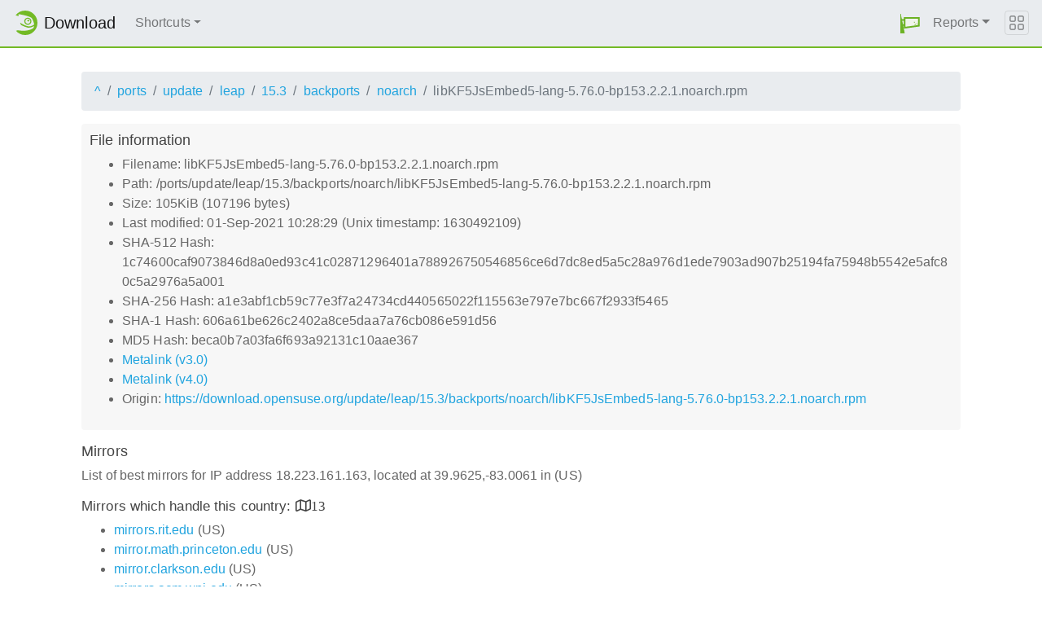

--- FILE ---
content_type: text/html;charset=UTF-8
request_url: https://download.opensuse.org/ports/update/leap/15.3/backports/noarch/libKF5JsEmbed5-lang-5.76.0-bp153.2.2.1.noarch.rpm.mirrorlist
body_size: 6371
content:
<!DOCTYPE html>
<html lang="en">
  <head>
      <!-- Meta, title, CSS, favicons, etc. -->
      <meta charset="utf-8">
      <meta http-equiv="X-UA-Compatible" content="IE=edge">
      <meta name="viewport" content="width=device-width, initial-scale=1, shrink-to-fit=no">
      <meta name="author" content="MirrorCache contributors">

      <meta name="csrf-token" content="b339a568c3accc76c70447d40a1dad69237eacf7" />
      <meta name="csrf-param" content="csrf_token" />


      <title>Mirrors for /ports/update/leap/15.3/backports/noarch/libKF5JsEmbed5-lang-5.76.0-bp153.2.2.1.noarch.rpm - openSUSE Download</title>

      <!-- Bootstrap core CSS -->
      <link href="/asset/d9561a918a/bootstrap.css" rel="stylesheet">
      <script src="/asset/ccdc75e705/bootstrap.js"></script>

      <!-- Chameleon Style -->
      <!-- <link rel="stylesheet" href="https://static.opensuse.org/chameleon-3.0/dist/css/chameleon.css" /> -->
      <link href="/asset/39ed1a6b79/chameleon.css" rel="stylesheet">
      <!-- Chameleon Script -->
      <script defer src="https://static.opensuse.org/chameleon-3.0/dist/js/chameleon.js"></script>

      
<link rel="stylesheet" href="https://unpkg.com/leaflet@1.9.2/dist/leaflet.css" integrity="sha256-sA+zWATbFveLLNqWO2gtiw3HL/lh1giY/Inf1BJ0z14=" crossorigin=""/>
<script src="https://unpkg.com/leaflet@1.9.2/dist/leaflet.js" integrity="sha256-o9N1jGDZrf5tS+Ft4gbIK7mYMipq9lqpVJ91xHSyKhg=" crossorigin=""></script>
<style type='text/css'>
img.huechange  { filter: hue-rotate(120deg) }
img.huechange1 { filter: hue-rotate(90deg) }
</style>


<script>
var is_operator = false;
var preferred_url = "";
var lat = 39.9625;
var lng = -83.0061;
</script>



      <script>//<![CDATA[

          
          $(function() {
            setupForAll();
            
          } );

//]]></script>
      <link id="favicon-16" rel="icon" href="/asset/e207a92f20/logo-16.png" sizes="16x16" type="image/png">
      <link id="favicon-svg" rel="icon" href="/asset/f8027e92e2/logo.svg" sizes="any" type="image/svg+xml">

  </head>
  <body>
      
<nav class="navbar noprint navbar-expand-md sticky-top">
  <a class="navbar-brand" href="/"><img src="https://static.opensuse.org/favicon.svg" class="d-inline-block align-top" width="30" height="30" alt='openSUSE icon'> <span class="navbar-title">Download</span></a>
  <button class="navbar-toggler" type="button" data-toggle="collapse" data-target="#navbar-collapse"><svg width="20" height="20" viewbox="0 0 16 16" fill="currentColor" xmlns="http://www.w3.org/2000/svg"><path fill-rule="evenodd" d="M2.5 11.5A.5.5 0 0 1 3 11h10a.5.5 0 0 1 0 1H3a.5.5 0 0 1-.5-.5zm0-4A.5.5 0 0 1 3 7h10a.5.5 0 0 1 0 1H3a.5.5 0 0 1-.5-.5zm0-4A.5.5 0 0 1 3 3h10a.5.5 0 0 1 0 1H3a.5.5 0 0 1-.5-.5z"></path></svg></button>

  <div class="collapse navbar-collapse" id="navbar-collapse">

    <ul class="nav navbar-nav mr-auto flex-md-shrink-0">
      <li class="nav-item dropdown">
        <a class="nav-link dropdown-toggle" href="#" role="button" data-toggle="dropdown"
        aria-haspopup="true" aria-expanded="false">Shortcuts</a>
        <div class="dropdown-menu">
          <a class="dropdown-item" href="/debug/">debug</a> <a class="dropdown-item" href=
          "/distribution/">distribution</a> <a class="dropdown-item" href="/factory/">factory</a>
          <a class="dropdown-item" href="/ports/">ports</a> <a class="dropdown-item" href=
          "/repositories/">repositories</a> <a class="dropdown-item" href="/source/">source</a>
          <a class="dropdown-item" href="/tumbleweed/">tumbleweed</a> <a class="dropdown-item"
          href="/update/">update</a>
        </div>
      </li>
    </ul>

    <ul id="user-menu" class="navbar-nav">
      <li class="nav-item dropdown">
        <a class="nav-link" href="#" id="user-dropdown" role="button" data-toggle="dropdown" aria-haspopup="true" aria-expanded="false">
          <img src="/asset/f8027e92e2/logo.svg" alt="openSUSE logo">
          <span class="d-md-none">MirrorCache</span>
        </a>
        <div class="dropdown-menu dropdown-menu-right" aria-labelledby="user-dropdown">
          <a class="dropdown-item" href="/app/server">Mirrors</a>
          <a class="dropdown-item" href="/app/package">Packages</a>
          <a class="dropdown-item" href="/app/project">Projects</a>
          <a class="dropdown-item" href="/app/efficiency">Efficiency</a>
          <a class="dropdown-item" href="/rest/stat">Statistics</a>
          <div class="dropdown-divider"></div>
          <h3 class="dropdown-header">User menu</h3>

          <a class="dropdown-item" href="/login">Log in</a>
        </div>
      </li>
      <li class="nav-item dropdown" id="reports">
      <a href="#" class="nav-link dropdown-toggle" data-toggle="dropdown" role="button" aria-haspopup="true" aria-expanded="false" data-submenu>Reports<span class="caret"></span></a>
        <ul class="dropdown-menu">
          <li>
          <a class="dropdown-item" href="/report/mirrors">All Mirrors</a>
          </li><li>
          <a class="dropdown-item" href="/report/mirrors/154">15.4 Mirrors</a>
          </li><li>
          <a class="dropdown-item" href="/report/mirrors/155">15.5 Mirrors</a>
          </li><li>
          <a class="dropdown-item" href="/report/mirrors/tumbleweed">TW Mirrors</a>
          </li><li>
          <a class="dropdown-item" href="/report/mirrors/repositories">Build Service Mirrors</a>
          </li><li>
          <a class="dropdown-item" href="/report/download?group=project">Downloads/project</a>
          </li><li>
          <a class="dropdown-item" href="/report/download?group=mirror">Downloads/mirror</a>
          </li><li>
          <a class="dropdown-item" href="/report/download?group=os">Downloads/OS</a>
          </li><li>
          <a class="dropdown-item" href="/report/download?group=country">Downloads/country</a>
          </li><li>
          <a class="dropdown-item" href="/report/download?group=arch">Downloads/arch</a>
          </li><li>
          <a class="dropdown-item" href="/report/download?group=type">Downloads/type</a>
          </li>
        </ul>
      </li>
    </ul>

  </div>

  <button class="navbar-toggler megamenu-toggler" type="button" data-toggle="collapse"
  data-target="#megamenu" aria-expanded="true"><svg class="bi bi-grid" width="20" height="20"
  viewbox="0 0 16 16" fill="currentColor" xmlns="http://www.w3.org/2000/svg">
  <path fill-rule="evenodd" d="M1 2.5A1.5 1.5 0 0 1 2.5 1h3A1.5 1.5 0 0 1 7 2.5v3A1.5 1.5 0 0 1 5.5 7h-3A1.5 1.5 0 0 1 1 5.5v-3zM2.5 2a.5.5 0 0 0-.5.5v3a.5.5 0 0 0 .5.5h3a.5.5 0 0 0 .5-.5v-3a.5.5 0 0 0-.5-.5h-3zm6.5.5A1.5 1.5 0 0 1 10.5 1h3A1.5 1.5 0 0 1 15 2.5v3A1.5 1.5 0 0 1 13.5 7h-3A1.5 1.5 0 0 1 9 5.5v-3zm1.5-.5a.5.5 0 0 0-.5.5v3a.5.5 0 0 0 .5.5h3a.5.5 0 0 0 .5-.5v-3a.5.5 0 0 0-.5-.5h-3zM1 10.5A1.5 1.5 0 0 1 2.5 9h3A1.5 1.5 0 0 1 7 10.5v3A1.5 1.5 0 0 1 5.5 15h-3A1.5 1.5 0 0 1 1 13.5v-3zm1.5-.5a.5.5 0 0 0-.5.5v3a.5.5 0 0 0 .5.5h3a.5.5 0 0 0 .5-.5v-3a.5.5 0 0 0-.5-.5h-3zm6.5.5A1.5 1.5 0 0 1 10.5 9h3a1.5 1.5 0 0 1 1.5 1.5v3a1.5 1.5 0 0 1-1.5 1.5h-3A1.5 1.5 0 0 1 9 13.5v-3zm1.5-.5a.5.5 0 0 0-.5.5v3a.5.5 0 0 0 .5.5h3a.5.5 0 0 0 .5-.5v-3a.5.5 0 0 0-.5-.5h-3z"></path></svg>
  </button>
</nav>

<div id="megamenu" class="megamenu collapse"></div>


      <div class="container-fluid" id="content">
          



<div class="container-download">
  <div id="breadcrumbs">
    <ol class="breadcrumb break-long-content">
      <li class="breadcrumb-item"><a href="/">^</a></li>
      <li class="breadcrumb-item"><a href="/ports/">ports</a></li>
      <li class="breadcrumb-item"><a href="/ports/update/">update</a></li>
      <li class="breadcrumb-item"><a href="/ports/update/leap/">leap</a></li>
      <li class="breadcrumb-item"><a href="/ports/update/leap/15.3/">15.3</a></li>
      <li class="breadcrumb-item"><a href="/ports/update/leap/15.3/backports/">backports</a></li>
      <li class="breadcrumb-item"><a href="/ports/update/leap/15.3/backports/noarch/">noarch</a></li>
      <li class="breadcrumb-item active">libKF5JsEmbed5-lang-5.76.0-bp153.2.2.1.noarch.rpm</li>
    </ol>
  </div>

  <div id="fileinfo">
    <h4>File information</h4>
    <ul>
      <li>Filename: libKF5JsEmbed5-lang-5.76.0-bp153.2.2.1.noarch.rpm</li>
      <li>Path: /ports/update/leap/15.3/backports/noarch/libKF5JsEmbed5-lang-5.76.0-bp153.2.2.1.noarch.rpm</li>
      <li>Size: 105KiB (107196 bytes)</li>
      <li>Last modified: 01-Sep-2021 10:28:29 (Unix timestamp: 1630492109)</li>
      <li>SHA-512 Hash: 1c74600caf9073846d8a0ed93c41c02871296401a788926750546856ce6d7dc8ed5a5c28a976d1ede7903ad907b25194fa75948b5542e5afc80c5a2976a5a001</li>
      <li>SHA-256 Hash: a1e3abf1cb59c77e3f7a24734cd440565022f115563e797e7bc667f2933f5465</li>
      <li>SHA-1 Hash: 606a61be626c2402a8ce5daa7a76cb086e591d56</li>
      <li>MD5 Hash: beca0b7a03fa6f693a92131c10aae367</li>
      <li><a href="/ports/update/leap/15.3/backports/noarch/libKF5JsEmbed5-lang-5.76.0-bp153.2.2.1.noarch.rpm.metalink">Metalink (v3.0)</a></li>
      <li><a href="/ports/update/leap/15.3/backports/noarch/libKF5JsEmbed5-lang-5.76.0-bp153.2.2.1.noarch.rpm.meta4">Metalink (v4.0)</a></li>
      <li>Origin: <a href="https://download.opensuse.org/update/leap/15.3/backports/noarch/libKF5JsEmbed5-lang-5.76.0-bp153.2.2.1.noarch.rpm">https://download.opensuse.org/update/leap/15.3/backports/noarch/libKF5JsEmbed5-lang-5.76.0-bp153.2.2.1.noarch.rpm</a></li>
    </ul>
  </div>

  <h4>Mirrors</h4>
  <p>List of best mirrors for IP address 18.223.161.163, located at 39.9625,-83.0061 in (US)</p>
<h5><a onclick="toggleMap(39.9625,-83.0061, 0);event.preventDefault();">Mirrors which handle this country: </a><i id="h51" class="far fa-map" onclick="toggleMap(39.9625,-83.0061,0);">13</i></h5>
<div id="map1" style="width: 600px; height: 400px; display: none"></div>
    <ul>
      <li><a href="https://mirrors.rit.edu/opensuse/update/leap/15.3/backports/noarch/libKF5JsEmbed5-lang-5.76.0-bp153.2.2.1.noarch.rpm">mirrors.rit.edu</a> (US)</li>
      <script>
      mirrors_country.push({
        url:"https://mirrors.rit.edu/opensuse/update/leap/15.3/backports/noarch/libKF5JsEmbed5-lang-5.76.0-bp153.2.2.1.noarch.rpm",
        country:"",
        lat:"43.075",
        lng:"-77.518",
      });
      </script>
      <li><a href="https://mirror.math.princeton.edu/pub/opensuse-full/opensuse/update/leap/15.3/backports/noarch/libKF5JsEmbed5-lang-5.76.0-bp153.2.2.1.noarch.rpm">mirror.math.princeton.edu</a> (US)</li>
      <script>
      mirrors_country.push({
        url:"https://mirror.math.princeton.edu/pub/opensuse-full/opensuse/update/leap/15.3/backports/noarch/libKF5JsEmbed5-lang-5.76.0-bp153.2.2.1.noarch.rpm",
        country:"",
        lat:"40.199",
        lng:"-74.712",
      });
      </script>
      <li><a href="https://mirror.clarkson.edu/opensuse/opensuse/update/leap/15.3/backports/noarch/libKF5JsEmbed5-lang-5.76.0-bp153.2.2.1.noarch.rpm">mirror.clarkson.edu</a> (US)</li>
      <script>
      mirrors_country.push({
        url:"https://mirror.clarkson.edu/opensuse/opensuse/update/leap/15.3/backports/noarch/libKF5JsEmbed5-lang-5.76.0-bp153.2.2.1.noarch.rpm",
        country:"",
        lat:"44.664",
        lng:"-74.984",
      });
      </script>
      <li><a href="https://mirrors.acm.wpi.edu/opensuse/update/leap/15.3/backports/noarch/libKF5JsEmbed5-lang-5.76.0-bp153.2.2.1.noarch.rpm">mirrors.acm.wpi.edu</a> (US)</li>
      <script>
      mirrors_country.push({
        url:"https://mirrors.acm.wpi.edu/opensuse/update/leap/15.3/backports/noarch/libKF5JsEmbed5-lang-5.76.0-bp153.2.2.1.noarch.rpm",
        country:"",
        lat:"42.282",
        lng:"-71.826",
      });
      </script>
      <li><a href="https://mirror.rackspace.com/openSUSE/update/leap/15.3/backports/noarch/libKF5JsEmbed5-lang-5.76.0-bp153.2.2.1.noarch.rpm">mirror.rackspace.com</a> (US)</li>
      <script>
      mirrors_country.push({
        url:"https://mirror.rackspace.com/openSUSE/update/leap/15.3/backports/noarch/libKF5JsEmbed5-lang-5.76.0-bp153.2.2.1.noarch.rpm",
        country:"",
        lat:"37.751",
        lng:"-97.822",
      });
      </script>
      <li><a href="https://slc-mirror.opensuse.org/update/leap/15.3/backports/noarch/libKF5JsEmbed5-lang-5.76.0-bp153.2.2.1.noarch.rpm">slc-mirror.opensuse.org</a> (US)</li>
      <script>
      mirrors_country.push({
        url:"https://slc-mirror.opensuse.org/update/leap/15.3/backports/noarch/libKF5JsEmbed5-lang-5.76.0-bp153.2.2.1.noarch.rpm",
        country:"",
        lat:"40.000",
        lng:"-111.000",
      });
      </script>
      <li><a href="https://mirror.fcix.net/opensuse/update/leap/15.3/backports/noarch/libKF5JsEmbed5-lang-5.76.0-bp153.2.2.1.noarch.rpm">mirror.fcix.net</a> (US)</li>
      <script>
      mirrors_country.push({
        url:"https://mirror.fcix.net/opensuse/update/leap/15.3/backports/noarch/libKF5JsEmbed5-lang-5.76.0-bp153.2.2.1.noarch.rpm",
        country:"",
        lat:"37.517",
        lng:"-121.919",
      });
      </script>
      <li><a href="https://mirror.fcix.net/opensuse/ports/update/leap/15.3/backports/noarch/libKF5JsEmbed5-lang-5.76.0-bp153.2.2.1.noarch.rpm">mirror.fcix.net</a> (US)</li>
      <script>
      mirrors_country.push({
        url:"https://mirror.fcix.net/opensuse/ports/update/leap/15.3/backports/noarch/libKF5JsEmbed5-lang-5.76.0-bp153.2.2.1.noarch.rpm",
        country:"",
        lat:"37.517",
        lng:"-121.919",
      });
      </script>
      <li><a href="https://mirror.sfo12.us.leaseweb.net/opensuse/update/leap/15.3/backports/noarch/libKF5JsEmbed5-lang-5.76.0-bp153.2.2.1.noarch.rpm">mirror.sfo12.us.leaseweb.net</a> (US)</li>
      <script>
      mirrors_country.push({
        url:"https://mirror.sfo12.us.leaseweb.net/opensuse/update/leap/15.3/backports/noarch/libKF5JsEmbed5-lang-5.76.0-bp153.2.2.1.noarch.rpm",
        country:"",
        lat:"37.388",
        lng:"-121.876",
      });
      </script>
      <li><a href="https://mirror.us.leaseweb.net/opensuse/update/leap/15.3/backports/noarch/libKF5JsEmbed5-lang-5.76.0-bp153.2.2.1.noarch.rpm">mirror.us.leaseweb.net</a> (US)</li>
      <script>
      mirrors_country.push({
        url:"https://mirror.us.leaseweb.net/opensuse/update/leap/15.3/backports/noarch/libKF5JsEmbed5-lang-5.76.0-bp153.2.2.1.noarch.rpm",
        country:"",
        lat:"39.002",
        lng:"-77.096",
      });
      </script>
      <li><a href="http://mirror.siena.edu/opensuse/update/leap/15.3/backports/noarch/libKF5JsEmbed5-lang-5.76.0-bp153.2.2.1.noarch.rpm">mirror.siena.edu</a> (US)</li>
      <script>
      mirrors_country.push({
        url:"http://mirror.siena.edu/opensuse/update/leap/15.3/backports/noarch/libKF5JsEmbed5-lang-5.76.0-bp153.2.2.1.noarch.rpm",
        country:"",
        lat:"42.747",
        lng:"-73.753",
      });
      </script>
      <li><a href="http://opensuse-mirror-gce-us.susecloud.net/update/leap/15.3/backports/noarch/libKF5JsEmbed5-lang-5.76.0-bp153.2.2.1.noarch.rpm">opensuse-mirror-gce-us.susecloud.net</a> (US)</li>
      <script>
      mirrors_country.push({
        url:"http://opensuse-mirror-gce-us.susecloud.net/update/leap/15.3/backports/noarch/libKF5JsEmbed5-lang-5.76.0-bp153.2.2.1.noarch.rpm",
        country:"",
        lat:"41.259",
        lng:"-95.852",
      });
      </script>
      <li><a href="http://mirror.datto.com/opensuse/update/leap/15.3/backports/noarch/libKF5JsEmbed5-lang-5.76.0-bp153.2.2.1.noarch.rpm">mirror.datto.com</a> (US)</li>
      <script>
      mirrors_country.push({
        url:"http://mirror.datto.com/opensuse/update/leap/15.3/backports/noarch/libKF5JsEmbed5-lang-5.76.0-bp153.2.2.1.noarch.rpm",
        country:"",
        lat:"37.751",
        lng:"-97.822",
      });
      </script>
    </ul>



<h5><a onclick="toggleMap(39.9625,-83.0061, 1);event.preventDefault();">Mirrors in other countries, but same continent: </a><i id="h52" class="far fa-map" onclick="toggleMap(39.9625,-83.0061, 1);">9</i></h5>
<div id="map2" style="width: 600px; height: 400px; display: none"></div>
    <ul id="ul1001">
      <li><a href="https://mirror.csclub.uwaterloo.ca/opensuse/ports/update/leap/15.3/backports/noarch/libKF5JsEmbed5-lang-5.76.0-bp153.2.2.1.noarch.rpm">mirror.csclub.uwaterloo.ca</a> (CA)</li>
      <script>
      mirrors_region.push({
        url:"https://mirror.csclub.uwaterloo.ca/opensuse/ports/update/leap/15.3/backports/noarch/libKF5JsEmbed5-lang-5.76.0-bp153.2.2.1.noarch.rpm",
        country:"",
        lat:"43.474",
        lng:"-80.554",
      });
      </script>
      <li><a href="https://mirror.csclub.uwaterloo.ca/opensuse/update/leap/15.3/backports/noarch/libKF5JsEmbed5-lang-5.76.0-bp153.2.2.1.noarch.rpm">mirror.csclub.uwaterloo.ca</a> (CA)</li>
      <script>
      mirrors_region.push({
        url:"https://mirror.csclub.uwaterloo.ca/opensuse/update/leap/15.3/backports/noarch/libKF5JsEmbed5-lang-5.76.0-bp153.2.2.1.noarch.rpm",
        country:"",
        lat:"43.474",
        lng:"-80.554",
      });
      </script>
      <li><a href="https://mirror.its.dal.ca/opensuse/ports/update/leap/15.3/backports/noarch/libKF5JsEmbed5-lang-5.76.0-bp153.2.2.1.noarch.rpm">mirror.its.dal.ca</a> (CA)</li>
      <script>
      mirrors_region.push({
        url:"https://mirror.its.dal.ca/opensuse/ports/update/leap/15.3/backports/noarch/libKF5JsEmbed5-lang-5.76.0-bp153.2.2.1.noarch.rpm",
        country:"",
        lat:"43.632",
        lng:"-79.372",
      });
      </script>
      <li><a href="https://mirror.its.dal.ca/opensuse/update/leap/15.3/backports/noarch/libKF5JsEmbed5-lang-5.76.0-bp153.2.2.1.noarch.rpm">mirror.its.dal.ca</a> (CA)</li>
      <script>
      mirrors_region.push({
        url:"https://mirror.its.dal.ca/opensuse/update/leap/15.3/backports/noarch/libKF5JsEmbed5-lang-5.76.0-bp153.2.2.1.noarch.rpm",
        country:"",
        lat:"43.632",
        lng:"-79.372",
      });
      </script>
      <li><a href="https://mirror.xenyth.net/opensuse/update/leap/15.3/backports/noarch/libKF5JsEmbed5-lang-5.76.0-bp153.2.2.1.noarch.rpm">mirror.xenyth.net</a> (CA)</li>
      <script>
      mirrors_region.push({
        url:"https://mirror.xenyth.net/opensuse/update/leap/15.3/backports/noarch/libKF5JsEmbed5-lang-5.76.0-bp153.2.2.1.noarch.rpm",
        country:"",
        lat:"43.655",
        lng:"-79.362",
      });
      </script>
      <li><a href="https://muug.ca/mirror/opensuse/ports/update/leap/15.3/backports/noarch/libKF5JsEmbed5-lang-5.76.0-bp153.2.2.1.noarch.rpm">muug.ca</a> (CA)</li>
      <script>
      mirrors_region.push({
        url:"https://muug.ca/mirror/opensuse/ports/update/leap/15.3/backports/noarch/libKF5JsEmbed5-lang-5.76.0-bp153.2.2.1.noarch.rpm",
        country:"",
        lat:"49.898",
        lng:"-97.141",
      });
      </script>
      <li><a href="https://muug.ca/mirror/opensuse/update/leap/15.3/backports/noarch/libKF5JsEmbed5-lang-5.76.0-bp153.2.2.1.noarch.rpm">muug.ca</a> (CA)</li>
      <script>
      mirrors_region.push({
        url:"https://muug.ca/mirror/opensuse/update/leap/15.3/backports/noarch/libKF5JsEmbed5-lang-5.76.0-bp153.2.2.1.noarch.rpm",
        country:"",
        lat:"49.898",
        lng:"-97.141",
      });
      </script>
      <li><a href="https://mirrors.ucr.ac.cr/opensuse/ports/update/leap/15.3/backports/noarch/libKF5JsEmbed5-lang-5.76.0-bp153.2.2.1.noarch.rpm">mirrors.ucr.ac.cr</a> (CR)</li>
      <script>
      mirrors_region.push({
        url:"https://mirrors.ucr.ac.cr/opensuse/ports/update/leap/15.3/backports/noarch/libKF5JsEmbed5-lang-5.76.0-bp153.2.2.1.noarch.rpm",
        country:"",
        lat:"9.931",
        lng:"-84.053",
      });
      </script>
      <li><a href="https://mirrors.ucr.ac.cr/opensuse/update/leap/15.3/backports/noarch/libKF5JsEmbed5-lang-5.76.0-bp153.2.2.1.noarch.rpm">mirrors.ucr.ac.cr</a> (CR)</li>
      <script>
      mirrors_region.push({
        url:"https://mirrors.ucr.ac.cr/opensuse/update/leap/15.3/backports/noarch/libKF5JsEmbed5-lang-5.76.0-bp153.2.2.1.noarch.rpm",
        country:"",
        lat:"9.931",
        lng:"-84.053",
      });
      </script>
    </ul>

<h5><a onclick="toggleMap(39.9625,-83.0061, 2 );event.preventDefault();">Mirrors in other parts of the world: </a><i id="h53" class="far fa-map" onclick="toggleMap(39.9625,-83.0061,2);">80</i></h5>
<div id="map3" style="width: 600px; height: 400px; display: none"></div>
    <ul id="ul1002">
      <li><a href="http://mirror.alpineedge.tech/opensuse/update/leap/15.3/backports/noarch/libKF5JsEmbed5-lang-5.76.0-bp153.2.2.1.noarch.rpm">mirror.alpineedge.tech</a> (AL)</li>
      <script>
      mirrors_rest.push({
        url:"http://mirror.alpineedge.tech/opensuse/update/leap/15.3/backports/noarch/libKF5JsEmbed5-lang-5.76.0-bp153.2.2.1.noarch.rpm",
        country:"",
        lat:"41.325",
        lng:"19.818",
      });
      </script>
      <li><a href="http://opensuse.unc.edu.ar/update/leap/15.3/backports/noarch/libKF5JsEmbed5-lang-5.76.0-bp153.2.2.1.noarch.rpm">opensuse.unc.edu.ar</a> (AR)</li>
      <script>
      mirrors_rest.push({
        url:"http://opensuse.unc.edu.ar/update/leap/15.3/backports/noarch/libKF5JsEmbed5-lang-5.76.0-bp153.2.2.1.noarch.rpm",
        country:"",
        lat:"-31.425",
        lng:"-64.175",
      });
      </script>
      <li><a href="http://mirror.easyname.at/opensuse/update/leap/15.3/backports/noarch/libKF5JsEmbed5-lang-5.76.0-bp153.2.2.1.noarch.rpm">mirror.easyname.at</a> (AT)</li>
      <script>
      mirrors_rest.push({
        url:"http://mirror.easyname.at/opensuse/update/leap/15.3/backports/noarch/libKF5JsEmbed5-lang-5.76.0-bp153.2.2.1.noarch.rpm",
        country:"",
        lat:"48.154",
        lng:"16.386",
      });
      </script>
      <li><a href="https://mirror.alwyzon.net/opensuse/update/leap/15.3/backports/noarch/libKF5JsEmbed5-lang-5.76.0-bp153.2.2.1.noarch.rpm">mirror.alwyzon.net</a> (AT)</li>
      <script>
      mirrors_rest.push({
        url:"https://mirror.alwyzon.net/opensuse/update/leap/15.3/backports/noarch/libKF5JsEmbed5-lang-5.76.0-bp153.2.2.1.noarch.rpm",
        country:"",
        lat:"48.302",
        lng:"16.344",
      });
      </script>
      <li><a href="http://ftp.iinet.net.au/pub/opensuse/update/leap/15.3/backports/noarch/libKF5JsEmbed5-lang-5.76.0-bp153.2.2.1.noarch.rpm">ftp.iinet.net.au</a> (AU)</li>
      <script>
      mirrors_rest.push({
        url:"http://ftp.iinet.net.au/pub/opensuse/update/leap/15.3/backports/noarch/libKF5JsEmbed5-lang-5.76.0-bp153.2.2.1.noarch.rpm",
        country:"",
        lat:"-37.816",
        lng:"144.967",
      });
      </script>
      <li><a href="http://ftp.netspace.net.au/pub/opensuse/update/leap/15.3/backports/noarch/libKF5JsEmbed5-lang-5.76.0-bp153.2.2.1.noarch.rpm">ftp.netspace.net.au</a> (AU)</li>
      <script>
      mirrors_rest.push({
        url:"http://ftp.netspace.net.au/pub/opensuse/update/leap/15.3/backports/noarch/libKF5JsEmbed5-lang-5.76.0-bp153.2.2.1.noarch.rpm",
        country:"",
        lat:"-37.816",
        lng:"144.967",
      });
      </script>
      <li><a href="http://mirror.internode.on.net/pub/opensuse/update/leap/15.3/backports/noarch/libKF5JsEmbed5-lang-5.76.0-bp153.2.2.1.noarch.rpm">mirror.internode.on.net</a> (AU)</li>
      <script>
      mirrors_rest.push({
        url:"http://mirror.internode.on.net/pub/opensuse/update/leap/15.3/backports/noarch/libKF5JsEmbed5-lang-5.76.0-bp153.2.2.1.noarch.rpm",
        country:"",
        lat:"-37.816",
        lng:"144.967",
      });
      </script>
      <li><a href="https://mirror.aarnet.edu.au/pub/opensuse/opensuse/update/leap/15.3/backports/noarch/libKF5JsEmbed5-lang-5.76.0-bp153.2.2.1.noarch.rpm">mirror.aarnet.edu.au</a> (AU)</li>
      <script>
      mirrors_rest.push({
        url:"https://mirror.aarnet.edu.au/pub/opensuse/opensuse/update/leap/15.3/backports/noarch/libKF5JsEmbed5-lang-5.76.0-bp153.2.2.1.noarch.rpm",
        country:"",
        lat:"-35.283",
        lng:"149.128",
      });
      </script>
      <li><a href="http://ftp.belnet.be/mirror/ftp.opensuse.org/opensuse/update/leap/15.3/backports/noarch/libKF5JsEmbed5-lang-5.76.0-bp153.2.2.1.noarch.rpm">ftp.belnet.be</a> (BE)</li>
      <script>
      mirrors_rest.push({
        url:"http://ftp.belnet.be/mirror/ftp.opensuse.org/opensuse/update/leap/15.3/backports/noarch/libKF5JsEmbed5-lang-5.76.0-bp153.2.2.1.noarch.rpm",
        country:"",
        lat:"50.458",
        lng:"3.952",
      });
      </script>
      <li><a href="http://opensuse-mirror-gce-eu.opensu.se/update/leap/15.3/backports/noarch/libKF5JsEmbed5-lang-5.76.0-bp153.2.2.1.noarch.rpm">opensuse-mirror-gce-eu.opensu.se</a> (BE)</li>
      <script>
      mirrors_rest.push({
        url:"http://opensuse-mirror-gce-eu.opensu.se/update/leap/15.3/backports/noarch/libKF5JsEmbed5-lang-5.76.0-bp153.2.2.1.noarch.rpm",
        country:"",
        lat:"50.853",
        lng:"4.347",
      });
      </script>
      <li><a href="https://opensuse.ipacct.com/opensuse/update/leap/15.3/backports/noarch/libKF5JsEmbed5-lang-5.76.0-bp153.2.2.1.noarch.rpm">opensuse.ipacct.com</a> (BG)</li>
      <script>
      mirrors_rest.push({
        url:"https://opensuse.ipacct.com/opensuse/update/leap/15.3/backports/noarch/libKF5JsEmbed5-lang-5.76.0-bp153.2.2.1.noarch.rpm",
        country:"",
        lat:"42.695",
        lng:"23.325",
      });
      </script>
      <li><a href="https://linorg.usp.br/opensuse/update/leap/15.3/backports/noarch/libKF5JsEmbed5-lang-5.76.0-bp153.2.2.1.noarch.rpm">linorg.usp.br</a> (BR)</li>
      <script>
      mirrors_rest.push({
        url:"https://linorg.usp.br/opensuse/update/leap/15.3/backports/noarch/libKF5JsEmbed5-lang-5.76.0-bp153.2.2.1.noarch.rpm",
        country:"",
        lat:"-22.831",
        lng:"-43.219",
      });
      </script>
      <li><a href="https://opensuse.c3sl.ufpr.br/update/leap/15.3/backports/noarch/libKF5JsEmbed5-lang-5.76.0-bp153.2.2.1.noarch.rpm">opensuse.c3sl.ufpr.br</a> (BR)</li>
      <script>
      mirrors_rest.push({
        url:"https://opensuse.c3sl.ufpr.br/update/leap/15.3/backports/noarch/libKF5JsEmbed5-lang-5.76.0-bp153.2.2.1.noarch.rpm",
        country:"",
        lat:"-25.503",
        lng:"-49.291",
      });
      </script>
      <li><a href="https://opensusemirror.lihaso.com/update/leap/15.3/backports/noarch/libKF5JsEmbed5-lang-5.76.0-bp153.2.2.1.noarch.rpm">opensusemirror.lihaso.com</a> (CH)</li>
      <script>
      mirrors_rest.push({
        url:"https://opensusemirror.lihaso.com/update/leap/15.3/backports/noarch/libKF5JsEmbed5-lang-5.76.0-bp153.2.2.1.noarch.rpm",
        country:"",
        lat:"47.487",
        lng:"9.483",
      });
      </script>
      <li><a href="https://pkg.adfinis-on-exoscale.ch/opensuse/update/leap/15.3/backports/noarch/libKF5JsEmbed5-lang-5.76.0-bp153.2.2.1.noarch.rpm">pkg.adfinis-on-exoscale.ch</a> (CH)</li>
      <script>
      mirrors_rest.push({
        url:"https://pkg.adfinis-on-exoscale.ch/opensuse/update/leap/15.3/backports/noarch/libKF5JsEmbed5-lang-5.76.0-bp153.2.2.1.noarch.rpm",
        country:"",
        lat:"46.195",
        lng:"6.138",
      });
      </script>
      <li><a href="https://pkg.adfinis.com/opensuse/update/leap/15.3/backports/noarch/libKF5JsEmbed5-lang-5.76.0-bp153.2.2.1.noarch.rpm">pkg.adfinis.com</a> (CH)</li>
      <script>
      mirrors_rest.push({
        url:"https://pkg.adfinis.com/opensuse/update/leap/15.3/backports/noarch/libKF5JsEmbed5-lang-5.76.0-bp153.2.2.1.noarch.rpm",
        country:"",
        lat:"47.145",
        lng:"8.155",
      });
      </script>
      <li><a href="http://mirror.bjtu.edu.cn/opensuse/update/leap/15.3/backports/noarch/libKF5JsEmbed5-lang-5.76.0-bp153.2.2.1.noarch.rpm">mirror.bjtu.edu.cn</a> (CN)</li>
      <script>
      mirrors_rest.push({
        url:"http://mirror.bjtu.edu.cn/opensuse/update/leap/15.3/backports/noarch/libKF5JsEmbed5-lang-5.76.0-bp153.2.2.1.noarch.rpm",
        country:"",
        lat:"34.773",
        lng:"113.722",
      });
      </script>
      <li><a href="http://mirror.sjtu.edu.cn/opensuse/update/leap/15.3/backports/noarch/libKF5JsEmbed5-lang-5.76.0-bp153.2.2.1.noarch.rpm">mirror.sjtu.edu.cn</a> (CN)</li>
      <script>
      mirrors_rest.push({
        url:"http://mirror.sjtu.edu.cn/opensuse/update/leap/15.3/backports/noarch/libKF5JsEmbed5-lang-5.76.0-bp153.2.2.1.noarch.rpm",
        country:"",
        lat:"34.773",
        lng:"113.722",
      });
      </script>
      <li><a href="http://mirrors.cqu.edu.cn/opensuse/update/leap/15.3/backports/noarch/libKF5JsEmbed5-lang-5.76.0-bp153.2.2.1.noarch.rpm">mirrors.cqu.edu.cn</a> (CN)</li>
      <script>
      mirrors_rest.push({
        url:"http://mirrors.cqu.edu.cn/opensuse/update/leap/15.3/backports/noarch/libKF5JsEmbed5-lang-5.76.0-bp153.2.2.1.noarch.rpm",
        country:"",
        lat:"34.773",
        lng:"113.722",
      });
      </script>
      <li><a href="https://mirrors.nju.edu.cn/opensuse/update/leap/15.3/backports/noarch/libKF5JsEmbed5-lang-5.76.0-bp153.2.2.1.noarch.rpm">mirrors.nju.edu.cn</a> (CN)</li>
      <script>
      mirrors_rest.push({
        url:"https://mirrors.nju.edu.cn/opensuse/update/leap/15.3/backports/noarch/libKF5JsEmbed5-lang-5.76.0-bp153.2.2.1.noarch.rpm",
        country:"",
        lat:"34.773",
        lng:"113.722",
      });
      </script>
      <li><a href="https://ftp.linux.cz/pub/linux/opensuse/ports/update/leap/15.3/backports/noarch/libKF5JsEmbed5-lang-5.76.0-bp153.2.2.1.noarch.rpm">ftp.linux.cz</a> (CZ)</li>
      <script>
      mirrors_rest.push({
        url:"https://ftp.linux.cz/pub/linux/opensuse/ports/update/leap/15.3/backports/noarch/libKF5JsEmbed5-lang-5.76.0-bp153.2.2.1.noarch.rpm",
        country:"",
        lat:"50.085",
        lng:"14.411",
      });
      </script>
      <li><a href="https://ftp.linux.cz/pub/linux/opensuse/update/leap/15.3/backports/noarch/libKF5JsEmbed5-lang-5.76.0-bp153.2.2.1.noarch.rpm">ftp.linux.cz</a> (CZ)</li>
      <script>
      mirrors_rest.push({
        url:"https://ftp.linux.cz/pub/linux/opensuse/update/leap/15.3/backports/noarch/libKF5JsEmbed5-lang-5.76.0-bp153.2.2.1.noarch.rpm",
        country:"",
        lat:"50.085",
        lng:"14.411",
      });
      </script>
      <li><a href="https://ftp.sh.cvut.cz/opensuse/update/leap/15.3/backports/noarch/libKF5JsEmbed5-lang-5.76.0-bp153.2.2.1.noarch.rpm">ftp.sh.cvut.cz</a> (CZ)</li>
      <script>
      mirrors_rest.push({
        url:"https://ftp.sh.cvut.cz/opensuse/update/leap/15.3/backports/noarch/libKF5JsEmbed5-lang-5.76.0-bp153.2.2.1.noarch.rpm",
        country:"",
        lat:"50.080",
        lng:"14.505",
      });
      </script>
      <li><a href="http://ftp.uni-kl.de/pub/linux/opensuse/ports/update/leap/15.3/backports/noarch/libKF5JsEmbed5-lang-5.76.0-bp153.2.2.1.noarch.rpm">ftp.uni-kl.de</a> (DE)</li>
      <script>
      mirrors_rest.push({
        url:"http://ftp.uni-kl.de/pub/linux/opensuse/ports/update/leap/15.3/backports/noarch/libKF5JsEmbed5-lang-5.76.0-bp153.2.2.1.noarch.rpm",
        country:"",
        lat:"49.435",
        lng:"7.777",
      });
      </script>
      <li><a href="http://ftp.uni-kl.de/pub/linux/opensuse/update/leap/15.3/backports/noarch/libKF5JsEmbed5-lang-5.76.0-bp153.2.2.1.noarch.rpm">ftp.uni-kl.de</a> (DE)</li>
      <script>
      mirrors_rest.push({
        url:"http://ftp.uni-kl.de/pub/linux/opensuse/update/leap/15.3/backports/noarch/libKF5JsEmbed5-lang-5.76.0-bp153.2.2.1.noarch.rpm",
        country:"",
        lat:"49.435",
        lng:"7.777",
      });
      </script>
      <li><a href="https://ftp.gwdg.de/pub/opensuse/update/leap/15.3/backports/noarch/libKF5JsEmbed5-lang-5.76.0-bp153.2.2.1.noarch.rpm">ftp.gwdg.de</a> (DE)</li>
      <script>
      mirrors_rest.push({
        url:"https://ftp.gwdg.de/pub/opensuse/update/leap/15.3/backports/noarch/libKF5JsEmbed5-lang-5.76.0-bp153.2.2.1.noarch.rpm",
        country:"",
        lat:"51.513",
        lng:"9.952",
      });
      </script>
      <li><a href="https://ftp.halifax.rwth-aachen.de/opensuse/update/leap/15.3/backports/noarch/libKF5JsEmbed5-lang-5.76.0-bp153.2.2.1.noarch.rpm">ftp.halifax.rwth-aachen.de</a> (DE)</li>
      <script>
      mirrors_rest.push({
        url:"https://ftp.halifax.rwth-aachen.de/opensuse/update/leap/15.3/backports/noarch/libKF5JsEmbed5-lang-5.76.0-bp153.2.2.1.noarch.rpm",
        country:"",
        lat:"50.748",
        lng:"6.048",
      });
      </script>
      <li><a href="https://ftp.rz.uni-wuerzburg.de/linux/opensuse/update/leap/15.3/backports/noarch/libKF5JsEmbed5-lang-5.76.0-bp153.2.2.1.noarch.rpm">ftp.rz.uni-wuerzburg.de</a> (DE)</li>
      <script>
      mirrors_rest.push({
        url:"https://ftp.rz.uni-wuerzburg.de/linux/opensuse/update/leap/15.3/backports/noarch/libKF5JsEmbed5-lang-5.76.0-bp153.2.2.1.noarch.rpm",
        country:"",
        lat:"49.590",
        lng:"10.359",
      });
      </script>
      <li><a href="https://ftp.tu-chemnitz.de/pub/linux/opensuse/update/leap/15.3/backports/noarch/libKF5JsEmbed5-lang-5.76.0-bp153.2.2.1.noarch.rpm">ftp.tu-chemnitz.de</a> (DE)</li>
      <script>
      mirrors_rest.push({
        url:"https://ftp.tu-chemnitz.de/pub/linux/opensuse/update/leap/15.3/backports/noarch/libKF5JsEmbed5-lang-5.76.0-bp153.2.2.1.noarch.rpm",
        country:"",
        lat:"51.299",
        lng:"9.491",
      });
      </script>
      <li><a href="https://ftp.uni-bayreuth.de/linux/opensuse/update/leap/15.3/backports/noarch/libKF5JsEmbed5-lang-5.76.0-bp153.2.2.1.noarch.rpm">ftp.uni-bayreuth.de</a> (DE)</li>
      <script>
      mirrors_rest.push({
        url:"https://ftp.uni-bayreuth.de/linux/opensuse/update/leap/15.3/backports/noarch/libKF5JsEmbed5-lang-5.76.0-bp153.2.2.1.noarch.rpm",
        country:"",
        lat:"49.950",
        lng:"11.598",
      });
      </script>
      <li><a href="https://ftp.uni-erlangen.de/opensuse/update/leap/15.3/backports/noarch/libKF5JsEmbed5-lang-5.76.0-bp153.2.2.1.noarch.rpm">ftp.uni-erlangen.de</a> (DE)</li>
      <script>
      mirrors_rest.push({
        url:"https://ftp.uni-erlangen.de/opensuse/update/leap/15.3/backports/noarch/libKF5JsEmbed5-lang-5.76.0-bp153.2.2.1.noarch.rpm",
        country:"",
        lat:"49.585",
        lng:"11.009",
      });
      </script>
      <li><a href="https://mirror1.hs-esslingen.de/pub/Mirrors/ftp.opensuse.org/update/leap/15.3/backports/noarch/libKF5JsEmbed5-lang-5.76.0-bp153.2.2.1.noarch.rpm">mirror1.hs-esslingen.de</a> (DE)</li>
      <script>
      mirrors_rest.push({
        url:"https://mirror1.hs-esslingen.de/pub/Mirrors/ftp.opensuse.org/update/leap/15.3/backports/noarch/libKF5JsEmbed5-lang-5.76.0-bp153.2.2.1.noarch.rpm",
        country:"",
        lat:"49.229",
        lng:"9.219",
      });
      </script>
      <li><a href="https://opensuse.mirror.iphh.net/ports/update/leap/15.3/backports/noarch/libKF5JsEmbed5-lang-5.76.0-bp153.2.2.1.noarch.rpm">opensuse.mirror.iphh.net</a> (DE)</li>
      <script>
      mirrors_rest.push({
        url:"https://opensuse.mirror.iphh.net/ports/update/leap/15.3/backports/noarch/libKF5JsEmbed5-lang-5.76.0-bp153.2.2.1.noarch.rpm",
        country:"",
        lat:"51.299",
        lng:"9.491",
      });
      </script>
      <li><a href="https://opensuse.mirror.iphh.net/update/leap/15.3/backports/noarch/libKF5JsEmbed5-lang-5.76.0-bp153.2.2.1.noarch.rpm">opensuse.mirror.iphh.net</a> (DE)</li>
      <script>
      mirrors_rest.push({
        url:"https://opensuse.mirror.iphh.net/update/leap/15.3/backports/noarch/libKF5JsEmbed5-lang-5.76.0-bp153.2.2.1.noarch.rpm",
        country:"",
        lat:"51.299",
        lng:"9.491",
      });
      </script>
      <li><a href="https://opensuse.schlundtech.de/update/leap/15.3/backports/noarch/libKF5JsEmbed5-lang-5.76.0-bp153.2.2.1.noarch.rpm">opensuse.schlundtech.de</a> (DE)</li>
      <script>
      mirrors_rest.push({
        url:"https://opensuse.schlundtech.de/update/leap/15.3/backports/noarch/libKF5JsEmbed5-lang-5.76.0-bp153.2.2.1.noarch.rpm",
        country:"",
        lat:"51.299",
        lng:"9.491",
      });
      </script>
      <li><a href="https://mirrors.dotsrc.org/opensuse/update/leap/15.3/backports/noarch/libKF5JsEmbed5-lang-5.76.0-bp153.2.2.1.noarch.rpm">mirrors.dotsrc.org</a> (DK)</li>
      <script>
      mirrors_rest.push({
        url:"https://mirrors.dotsrc.org/opensuse/update/leap/15.3/backports/noarch/libKF5JsEmbed5-lang-5.76.0-bp153.2.2.1.noarch.rpm",
        country:"",
        lat:"55.637",
        lng:"12.472",
      });
      </script>
      <li><a href="https://mirror.cedia.org.ec/opensuse/ports/update/leap/15.3/backports/noarch/libKF5JsEmbed5-lang-5.76.0-bp153.2.2.1.noarch.rpm">mirror.cedia.org.ec</a> (EC)</li>
      <script>
      mirrors_rest.push({
        url:"https://mirror.cedia.org.ec/opensuse/ports/update/leap/15.3/backports/noarch/libKF5JsEmbed5-lang-5.76.0-bp153.2.2.1.noarch.rpm",
        country:"",
        lat:"-1.250",
        lng:"-78.250",
      });
      </script>
      <li><a href="https://mirror.cedia.org.ec/opensuse/update/leap/15.3/backports/noarch/libKF5JsEmbed5-lang-5.76.0-bp153.2.2.1.noarch.rpm">mirror.cedia.org.ec</a> (EC)</li>
      <script>
      mirrors_rest.push({
        url:"https://mirror.cedia.org.ec/opensuse/update/leap/15.3/backports/noarch/libKF5JsEmbed5-lang-5.76.0-bp153.2.2.1.noarch.rpm",
        country:"",
        lat:"-1.250",
        lng:"-78.250",
      });
      </script>
      <li><a href="https://ftp.funet.fi/pub/mirrors/ftp.opensuse.com/pub/opensuse/update/leap/15.3/backports/noarch/libKF5JsEmbed5-lang-5.76.0-bp153.2.2.1.noarch.rpm">ftp.funet.fi</a> (FI)</li>
      <script>
      mirrors_rest.push({
        url:"https://ftp.funet.fi/pub/mirrors/ftp.opensuse.com/pub/opensuse/update/leap/15.3/backports/noarch/libKF5JsEmbed5-lang-5.76.0-bp153.2.2.1.noarch.rpm",
        country:"",
        lat:"60.172",
        lng:"24.935",
      });
      </script>
      <li><a href="https://mirror.aardsoft.fi/opensuse/update/leap/15.3/backports/noarch/libKF5JsEmbed5-lang-5.76.0-bp153.2.2.1.noarch.rpm">mirror.aardsoft.fi</a> (FI)</li>
      <script>
      mirrors_rest.push({
        url:"https://mirror.aardsoft.fi/opensuse/update/leap/15.3/backports/noarch/libKF5JsEmbed5-lang-5.76.0-bp153.2.2.1.noarch.rpm",
        country:"",
        lat:"60.172",
        lng:"24.935",
      });
      </script>
      <li><a href="https://fr2.rpmfind.net/linux/opensuse/update/leap/15.3/backports/noarch/libKF5JsEmbed5-lang-5.76.0-bp153.2.2.1.noarch.rpm">fr2.rpmfind.net</a> (FR)</li>
      <script>
      mirrors_rest.push({
        url:"https://fr2.rpmfind.net/linux/opensuse/update/leap/15.3/backports/noarch/libKF5JsEmbed5-lang-5.76.0-bp153.2.2.1.noarch.rpm",
        country:"",
        lat:"48.818",
        lng:"2.317",
      });
      </script>
      <li><a href="http://mirror.rackspace.co.uk/openSUSE/update/leap/15.3/backports/noarch/libKF5JsEmbed5-lang-5.76.0-bp153.2.2.1.noarch.rpm">mirror.rackspace.co.uk</a> (GB)</li>
      <script>
      mirrors_rest.push({
        url:"http://mirror.rackspace.co.uk/openSUSE/update/leap/15.3/backports/noarch/libKF5JsEmbed5-lang-5.76.0-bp153.2.2.1.noarch.rpm",
        country:"",
        lat:"51.648",
        lng:"-0.493",
      });
      </script>
      <li><a href="http://mirror.rackspace.hk/openSUSE/update/leap/15.3/backports/noarch/libKF5JsEmbed5-lang-5.76.0-bp153.2.2.1.noarch.rpm">mirror.rackspace.hk</a> (HK)</li>
      <script>
      mirrors_rest.push({
        url:"http://mirror.rackspace.hk/openSUSE/update/leap/15.3/backports/noarch/libKF5JsEmbed5-lang-5.76.0-bp153.2.2.1.noarch.rpm",
        country:"",
        lat:"37.751",
        lng:"-97.822",
      });
      </script>
      <li><a href="http://repo.ugm.ac.id/opensuse/update/leap/15.3/backports/noarch/libKF5JsEmbed5-lang-5.76.0-bp153.2.2.1.noarch.rpm">repo.ugm.ac.id</a> (ID)</li>
      <script>
      mirrors_rest.push({
        url:"http://repo.ugm.ac.id/opensuse/update/leap/15.3/backports/noarch/libKF5JsEmbed5-lang-5.76.0-bp153.2.2.1.noarch.rpm",
        country:"",
        lat:"-6.173",
        lng:"106.827",
      });
      </script>
      <li><a href="https://mr.heru.id/opensuse/update/leap/15.3/backports/noarch/libKF5JsEmbed5-lang-5.76.0-bp153.2.2.1.noarch.rpm">mr.heru.id</a> (ID)</li>
      <script>
      mirrors_rest.push({
        url:"https://mr.heru.id/opensuse/update/leap/15.3/backports/noarch/libKF5JsEmbed5-lang-5.76.0-bp153.2.2.1.noarch.rpm",
        country:"",
        lat:"-6.235",
        lng:"106.992",
      });
      </script>
      <li><a href="http://mirror.bardia.tech/repo/opensuse/update/leap/15.3/backports/noarch/libKF5JsEmbed5-lang-5.76.0-bp153.2.2.1.noarch.rpm">mirror.bardia.tech</a> (IR)</li>
      <script>
      mirrors_rest.push({
        url:"http://mirror.bardia.tech/repo/opensuse/update/leap/15.3/backports/noarch/libKF5JsEmbed5-lang-5.76.0-bp153.2.2.1.noarch.rpm",
        country:"",
        lat:"35.698",
        lng:"51.411",
      });
      </script>
      <li><a href="http://repo.iut.ac.ir/repo/opensuse/update/leap/15.3/backports/noarch/libKF5JsEmbed5-lang-5.76.0-bp153.2.2.1.noarch.rpm">repo.iut.ac.ir</a> (IR)</li>
      <script>
      mirrors_rest.push({
        url:"http://repo.iut.ac.ir/repo/opensuse/update/leap/15.3/backports/noarch/libKF5JsEmbed5-lang-5.76.0-bp153.2.2.1.noarch.rpm",
        country:"",
        lat:"35.698",
        lng:"51.411",
      });
      </script>
      <li><a href="https://opensuse.mirror.garr.it/mirrors/opensuse/update/leap/15.3/backports/noarch/libKF5JsEmbed5-lang-5.76.0-bp153.2.2.1.noarch.rpm">opensuse.mirror.garr.it</a> (IT)</li>
      <script>
      mirrors_rest.push({
        url:"https://opensuse.mirror.garr.it/mirrors/opensuse/update/leap/15.3/backports/noarch/libKF5JsEmbed5-lang-5.76.0-bp153.2.2.1.noarch.rpm",
        country:"",
        lat:"45.398",
        lng:"8.920",
      });
      </script>
      <li><a href="https://ftp.jaist.ac.jp/pub/Linux/openSUSE/ports/update/leap/15.3/backports/noarch/libKF5JsEmbed5-lang-5.76.0-bp153.2.2.1.noarch.rpm">ftp.jaist.ac.jp</a> (JP)</li>
      <script>
      mirrors_rest.push({
        url:"https://ftp.jaist.ac.jp/pub/Linux/openSUSE/ports/update/leap/15.3/backports/noarch/libKF5JsEmbed5-lang-5.76.0-bp153.2.2.1.noarch.rpm",
        country:"",
        lat:"35.690",
        lng:"139.690",
      });
      </script>
      <li><a href="https://ftp.jaist.ac.jp/pub/Linux/openSUSE/update/leap/15.3/backports/noarch/libKF5JsEmbed5-lang-5.76.0-bp153.2.2.1.noarch.rpm">ftp.jaist.ac.jp</a> (JP)</li>
      <script>
      mirrors_rest.push({
        url:"https://ftp.jaist.ac.jp/pub/Linux/openSUSE/update/leap/15.3/backports/noarch/libKF5JsEmbed5-lang-5.76.0-bp153.2.2.1.noarch.rpm",
        country:"",
        lat:"35.690",
        lng:"139.690",
      });
      </script>
      <li><a href="https://ftp.riken.jp/Linux/opensuse/update/leap/15.3/backports/noarch/libKF5JsEmbed5-lang-5.76.0-bp153.2.2.1.noarch.rpm">ftp.riken.jp</a> (JP)</li>
      <script>
      mirrors_rest.push({
        url:"https://ftp.riken.jp/Linux/opensuse/update/leap/15.3/backports/noarch/libKF5JsEmbed5-lang-5.76.0-bp153.2.2.1.noarch.rpm",
        country:"",
        lat:"35.856",
        lng:"139.642",
      });
      </script>
      <li><a href="https://opensuse.mirror.liquidtelecom.com/update/leap/15.3/backports/noarch/libKF5JsEmbed5-lang-5.76.0-bp153.2.2.1.noarch.rpm">opensuse.mirror.liquidtelecom.com</a> (KE)</li>
      <script>
      mirrors_rest.push({
        url:"https://opensuse.mirror.liquidtelecom.com/update/leap/15.3/backports/noarch/libKF5JsEmbed5-lang-5.76.0-bp153.2.2.1.noarch.rpm",
        country:"",
        lat:"-1.284",
        lng:"36.816",
      });
      </script>
      <li><a href="https://mirror.kakao.com/opensuse/update/leap/15.3/backports/noarch/libKF5JsEmbed5-lang-5.76.0-bp153.2.2.1.noarch.rpm">mirror.kakao.com</a> (KR)</li>
      <script>
      mirrors_rest.push({
        url:"https://mirror.kakao.com/opensuse/update/leap/15.3/backports/noarch/libKF5JsEmbed5-lang-5.76.0-bp153.2.2.1.noarch.rpm",
        country:"",
        lat:"37.511",
        lng:"126.974",
      });
      </script>
      <li><a href="https://opensuse.koyanet.lv/update/leap/15.3/backports/noarch/libKF5JsEmbed5-lang-5.76.0-bp153.2.2.1.noarch.rpm">opensuse.koyanet.lv</a> (LV)</li>
      <script>
      mirrors_rest.push({
        url:"https://opensuse.koyanet.lv/update/leap/15.3/backports/noarch/libKF5JsEmbed5-lang-5.76.0-bp153.2.2.1.noarch.rpm",
        country:"",
        lat:"56.999",
        lng:"24.997",
      });
      </script>
      <li><a href="https://mirror.ihost.md/opensuse/ports/update/leap/15.3/backports/noarch/libKF5JsEmbed5-lang-5.76.0-bp153.2.2.1.noarch.rpm">mirror.ihost.md</a> (MD)</li>
      <script>
      mirrors_rest.push({
        url:"https://mirror.ihost.md/opensuse/ports/update/leap/15.3/backports/noarch/libKF5JsEmbed5-lang-5.76.0-bp153.2.2.1.noarch.rpm",
        country:"",
        lat:"47.004",
        lng:"28.857",
      });
      </script>
      <li><a href="https://mirror.ihost.md/opensuse/update/leap/15.3/backports/noarch/libKF5JsEmbed5-lang-5.76.0-bp153.2.2.1.noarch.rpm">mirror.ihost.md</a> (MD)</li>
      <script>
      mirrors_rest.push({
        url:"https://mirror.ihost.md/opensuse/update/leap/15.3/backports/noarch/libKF5JsEmbed5-lang-5.76.0-bp153.2.2.1.noarch.rpm",
        country:"",
        lat:"47.004",
        lng:"28.857",
      });
      </script>
      <li><a href="https://mirror.opensuse.mu/update/leap/15.3/backports/noarch/libKF5JsEmbed5-lang-5.76.0-bp153.2.2.1.noarch.rpm">mirror.opensuse.mu</a> (MU)</li>
      <script>
      mirrors_rest.push({
        url:"https://mirror.opensuse.mu/update/leap/15.3/backports/noarch/libKF5JsEmbed5-lang-5.76.0-bp153.2.2.1.noarch.rpm",
        country:"",
        lat:"-20.300",
        lng:"57.583",
      });
      </script>
      <li><a href="http://ftp1.nluug.nl/os/Linux/distr/opensuse/update/leap/15.3/backports/noarch/libKF5JsEmbed5-lang-5.76.0-bp153.2.2.1.noarch.rpm">ftp1.nluug.nl</a> (NL)</li>
      <script>
      mirrors_rest.push({
        url:"http://ftp1.nluug.nl/os/Linux/distr/opensuse/update/leap/15.3/backports/noarch/libKF5JsEmbed5-lang-5.76.0-bp153.2.2.1.noarch.rpm",
        country:"",
        lat:"52.382",
        lng:"4.899",
      });
      </script>
      <li><a href="http://ftp2.nluug.nl/os/Linux/distr/opensuse/update/leap/15.3/backports/noarch/libKF5JsEmbed5-lang-5.76.0-bp153.2.2.1.noarch.rpm">ftp2.nluug.nl</a> (NL)</li>
      <script>
      mirrors_rest.push({
        url:"http://ftp2.nluug.nl/os/Linux/distr/opensuse/update/leap/15.3/backports/noarch/libKF5JsEmbed5-lang-5.76.0-bp153.2.2.1.noarch.rpm",
        country:"",
        lat:"52.382",
        lng:"4.899",
      });
      </script>
      <li><a href="http://opensuse.hro.nl/opensuse/ports/update/leap/15.3/backports/noarch/libKF5JsEmbed5-lang-5.76.0-bp153.2.2.1.noarch.rpm">opensuse.hro.nl</a> (NL)</li>
      <script>
      mirrors_rest.push({
        url:"http://opensuse.hro.nl/opensuse/ports/update/leap/15.3/backports/noarch/libKF5JsEmbed5-lang-5.76.0-bp153.2.2.1.noarch.rpm",
        country:"",
        lat:"52.382",
        lng:"4.899",
      });
      </script>
      <li><a href="http://opensuse.hro.nl/opensuse/update/leap/15.3/backports/noarch/libKF5JsEmbed5-lang-5.76.0-bp153.2.2.1.noarch.rpm">opensuse.hro.nl</a> (NL)</li>
      <script>
      mirrors_rest.push({
        url:"http://opensuse.hro.nl/opensuse/update/leap/15.3/backports/noarch/libKF5JsEmbed5-lang-5.76.0-bp153.2.2.1.noarch.rpm",
        country:"",
        lat:"52.382",
        lng:"4.899",
      });
      </script>
      <li><a href="https://opensuse.mirror.liteserver.nl/update/leap/15.3/backports/noarch/libKF5JsEmbed5-lang-5.76.0-bp153.2.2.1.noarch.rpm">opensuse.mirror.liteserver.nl</a> (NL)</li>
      <script>
      mirrors_rest.push({
        url:"https://opensuse.mirror.liteserver.nl/update/leap/15.3/backports/noarch/libKF5JsEmbed5-lang-5.76.0-bp153.2.2.1.noarch.rpm",
        country:"",
        lat:"52.538",
        lng:"5.697",
      });
      </script>
      <li><a href="https://mirror.2degrees.nz/opensuse/update/leap/15.3/backports/noarch/libKF5JsEmbed5-lang-5.76.0-bp153.2.2.1.noarch.rpm">mirror.2degrees.nz</a> (NZ)</li>
      <script>
      mirrors_rest.push({
        url:"https://mirror.2degrees.nz/opensuse/update/leap/15.3/backports/noarch/libKF5JsEmbed5-lang-5.76.0-bp153.2.2.1.noarch.rpm",
        country:"",
        lat:"-42.001",
        lng:"173.998",
      });
      </script>
      <li><a href="http://ftp.vectranet.pl/opensuse/update/leap/15.3/backports/noarch/libKF5JsEmbed5-lang-5.76.0-bp153.2.2.1.noarch.rpm">ftp.vectranet.pl</a> (PL)</li>
      <script>
      mirrors_rest.push({
        url:"http://ftp.vectranet.pl/opensuse/update/leap/15.3/backports/noarch/libKF5JsEmbed5-lang-5.76.0-bp153.2.2.1.noarch.rpm",
        country:"",
        lat:"50.868",
        lng:"20.624",
      });
      </script>
      <li><a href="https://ftp.icm.edu.pl/pub/Linux/opensuse/ports/update/leap/15.3/backports/noarch/libKF5JsEmbed5-lang-5.76.0-bp153.2.2.1.noarch.rpm">ftp.icm.edu.pl</a> (PL)</li>
      <script>
      mirrors_rest.push({
        url:"https://ftp.icm.edu.pl/pub/Linux/opensuse/ports/update/leap/15.3/backports/noarch/libKF5JsEmbed5-lang-5.76.0-bp153.2.2.1.noarch.rpm",
        country:"",
        lat:"52.239",
        lng:"21.036",
      });
      </script>
      <li><a href="https://ftp.icm.edu.pl/pub/Linux/opensuse/update/leap/15.3/backports/noarch/libKF5JsEmbed5-lang-5.76.0-bp153.2.2.1.noarch.rpm">ftp.icm.edu.pl</a> (PL)</li>
      <script>
      mirrors_rest.push({
        url:"https://ftp.icm.edu.pl/pub/Linux/opensuse/update/leap/15.3/backports/noarch/libKF5JsEmbed5-lang-5.76.0-bp153.2.2.1.noarch.rpm",
        country:"",
        lat:"52.239",
        lng:"21.036",
      });
      </script>
      <li><a href="http://mirror.leitecastro.com/opensuse/ports/update/leap/15.3/backports/noarch/libKF5JsEmbed5-lang-5.76.0-bp153.2.2.1.noarch.rpm">mirror.leitecastro.com</a> (PT)</li>
      <script>
      mirrors_rest.push({
        url:"http://mirror.leitecastro.com/opensuse/ports/update/leap/15.3/backports/noarch/libKF5JsEmbed5-lang-5.76.0-bp153.2.2.1.noarch.rpm",
        country:"",
        lat:"38.731",
        lng:"-9.137",
      });
      </script>
      <li><a href="http://mirror.leitecastro.com/opensuse/update/leap/15.3/backports/noarch/libKF5JsEmbed5-lang-5.76.0-bp153.2.2.1.noarch.rpm">mirror.leitecastro.com</a> (PT)</li>
      <script>
      mirrors_rest.push({
        url:"http://mirror.leitecastro.com/opensuse/update/leap/15.3/backports/noarch/libKF5JsEmbed5-lang-5.76.0-bp153.2.2.1.noarch.rpm",
        country:"",
        lat:"38.731",
        lng:"-9.137",
      });
      </script>
      <li><a href="https://ftp.rnl.tecnico.ulisboa.pt/pub/opensuse/ports/update/leap/15.3/backports/noarch/libKF5JsEmbed5-lang-5.76.0-bp153.2.2.1.noarch.rpm">ftp.rnl.tecnico.ulisboa.pt</a> (PT)</li>
      <script>
      mirrors_rest.push({
        url:"https://ftp.rnl.tecnico.ulisboa.pt/pub/opensuse/ports/update/leap/15.3/backports/noarch/libKF5JsEmbed5-lang-5.76.0-bp153.2.2.1.noarch.rpm",
        country:"",
        lat:"38.773",
        lng:"-9.293",
      });
      </script>
      <li><a href="https://ftp.rnl.tecnico.ulisboa.pt/pub/opensuse/update/leap/15.3/backports/noarch/libKF5JsEmbed5-lang-5.76.0-bp153.2.2.1.noarch.rpm">ftp.rnl.tecnico.ulisboa.pt</a> (PT)</li>
      <script>
      mirrors_rest.push({
        url:"https://ftp.rnl.tecnico.ulisboa.pt/pub/opensuse/update/leap/15.3/backports/noarch/libKF5JsEmbed5-lang-5.76.0-bp153.2.2.1.noarch.rpm",
        country:"",
        lat:"38.773",
        lng:"-9.293",
      });
      </script>
      <li><a href="https://mirrors.nxthost.com/opensuse/update/leap/15.3/backports/noarch/libKF5JsEmbed5-lang-5.76.0-bp153.2.2.1.noarch.rpm">mirrors.nxthost.com</a> (RO)</li>
      <script>
      mirrors_rest.push({
        url:"https://mirrors.nxthost.com/opensuse/update/leap/15.3/backports/noarch/libKF5JsEmbed5-lang-5.76.0-bp153.2.2.1.noarch.rpm",
        country:"",
        lat:"45.997",
        lng:"24.997",
      });
      </script>
      <li><a href="http://mirror.linux-ia64.org/opensuse/update/leap/15.3/backports/noarch/libKF5JsEmbed5-lang-5.76.0-bp153.2.2.1.noarch.rpm">mirror.linux-ia64.org</a> (RU)</li>
      <script>
      mirrors_rest.push({
        url:"http://mirror.linux-ia64.org/opensuse/update/leap/15.3/backports/noarch/libKF5JsEmbed5-lang-5.76.0-bp153.2.2.1.noarch.rpm",
        country:"",
        lat:"54.902",
        lng:"83.034",
      });
      </script>
      <li><a href="https://mirror.tspu.ru/opensuse/update/leap/15.3/backports/noarch/libKF5JsEmbed5-lang-5.76.0-bp153.2.2.1.noarch.rpm">mirror.tspu.ru</a> (RU)</li>
      <script>
      mirrors_rest.push({
        url:"https://mirror.tspu.ru/opensuse/update/leap/15.3/backports/noarch/libKF5JsEmbed5-lang-5.76.0-bp153.2.2.1.noarch.rpm",
        country:"",
        lat:"56.491",
        lng:"84.995",
      });
      </script>
      <li><a href="https://ftp.acc.umu.se/mirror/opensuse.org/update/leap/15.3/backports/noarch/libKF5JsEmbed5-lang-5.76.0-bp153.2.2.1.noarch.rpm">ftp.acc.umu.se</a> (SE)</li>
      <script>
      mirrors_rest.push({
        url:"https://ftp.acc.umu.se/mirror/opensuse.org/update/leap/15.3/backports/noarch/libKF5JsEmbed5-lang-5.76.0-bp153.2.2.1.noarch.rpm",
        country:"",
        lat:"59.325",
        lng:"18.056",
      });
      </script>
      <li><a href="https://mirror.accum.se/mirror/opensuse.org/update/leap/15.3/backports/noarch/libKF5JsEmbed5-lang-5.76.0-bp153.2.2.1.noarch.rpm">mirror.accum.se</a> (SE)</li>
      <script>
      mirrors_rest.push({
        url:"https://mirror.accum.se/mirror/opensuse.org/update/leap/15.3/backports/noarch/libKF5JsEmbed5-lang-5.76.0-bp153.2.2.1.noarch.rpm",
        country:"",
        lat:"59.325",
        lng:"18.056",
      });
      </script>
      <li><a href="http://opensuse-mirror-gce-ap.susecloud.net/update/leap/15.3/backports/noarch/libKF5JsEmbed5-lang-5.76.0-bp153.2.2.1.noarch.rpm">opensuse-mirror-gce-ap.susecloud.net</a> (TW)</li>
      <script>
      mirrors_rest.push({
        url:"http://opensuse-mirror-gce-ap.susecloud.net/update/leap/15.3/backports/noarch/libKF5JsEmbed5-lang-5.76.0-bp153.2.2.1.noarch.rpm",
        country:"",
        lat:"25.050",
        lng:"121.532",
      });
      </script>
      <li><a href="https://free.nchc.org.tw/opensuse/update/leap/15.3/backports/noarch/libKF5JsEmbed5-lang-5.76.0-bp153.2.2.1.noarch.rpm">free.nchc.org.tw</a> (TW)</li>
      <script>
      mirrors_rest.push({
        url:"https://free.nchc.org.tw/opensuse/update/leap/15.3/backports/noarch/libKF5JsEmbed5-lang-5.76.0-bp153.2.2.1.noarch.rpm",
        country:"",
        lat:"24.000",
        lng:"121.000",
      });
      </script>
      <li><a href="https://mirror.vsys.host/opensuse/opensuse/update/leap/15.3/backports/noarch/libKF5JsEmbed5-lang-5.76.0-bp153.2.2.1.noarch.rpm">mirror.vsys.host</a> (UA)</li>
      <script>
      mirrors_rest.push({
        url:"https://mirror.vsys.host/opensuse/opensuse/update/leap/15.3/backports/noarch/libKF5JsEmbed5-lang-5.76.0-bp153.2.2.1.noarch.rpm",
        country:"",
        lat:"50.458",
        lng:"30.530",
      });
      </script>
      <li><a href="https://opensuse.ip-connect.info/update/leap/15.3/backports/noarch/libKF5JsEmbed5-lang-5.76.0-bp153.2.2.1.noarch.rpm">opensuse.ip-connect.info</a> (UA)</li>
      <script>
      mirrors_rest.push({
        url:"https://opensuse.ip-connect.info/update/leap/15.3/backports/noarch/libKF5JsEmbed5-lang-5.76.0-bp153.2.2.1.noarch.rpm",
        country:"",
        lat:"49.233",
        lng:"28.482",
      });
      </script>
      <li><a href="https://mirror.dc.uz/opensuse/update/leap/15.3/backports/noarch/libKF5JsEmbed5-lang-5.76.0-bp153.2.2.1.noarch.rpm">mirror.dc.uz</a> (UZ)</li>
      <script>
      mirrors_rest.push({
        url:"https://mirror.dc.uz/opensuse/update/leap/15.3/backports/noarch/libKF5JsEmbed5-lang-5.76.0-bp153.2.2.1.noarch.rpm",
        country:"",
        lat:"41.667",
        lng:"63.833",
      });
      </script>
    </ul>

<button onclick="toggleMap(39.9625,-83.0061,3);">Toggle map</button>
<div id="mapAll" style="width: 600px; height: 400px; display: none"></div>
</div>

      </div>

      <footer class="footer">
  <div class="container">
    <div class="d-flex justify-content-between">
      <div class="footer-copyright">
        &copy; 2021-2025 SUSE LLC., openSUSE contributors
      </div>
      <div class="list-inline">
        <a class="list-inline-item" href="https://en.opensuse.org/Imprint">Legal notice</a>
        <a class="list-inline-item" href="https://github.com/openSUSE/MirrorCache">Source code</a>
        <a class="list-inline-item" href="https://github.com/openSUSE/MirrorCache/issues/new">Report issue</a>
        <a>MirrorCache 1.104
</a>
      </div>
    </div>
  </div>
</footer>

  </body>
</html>
